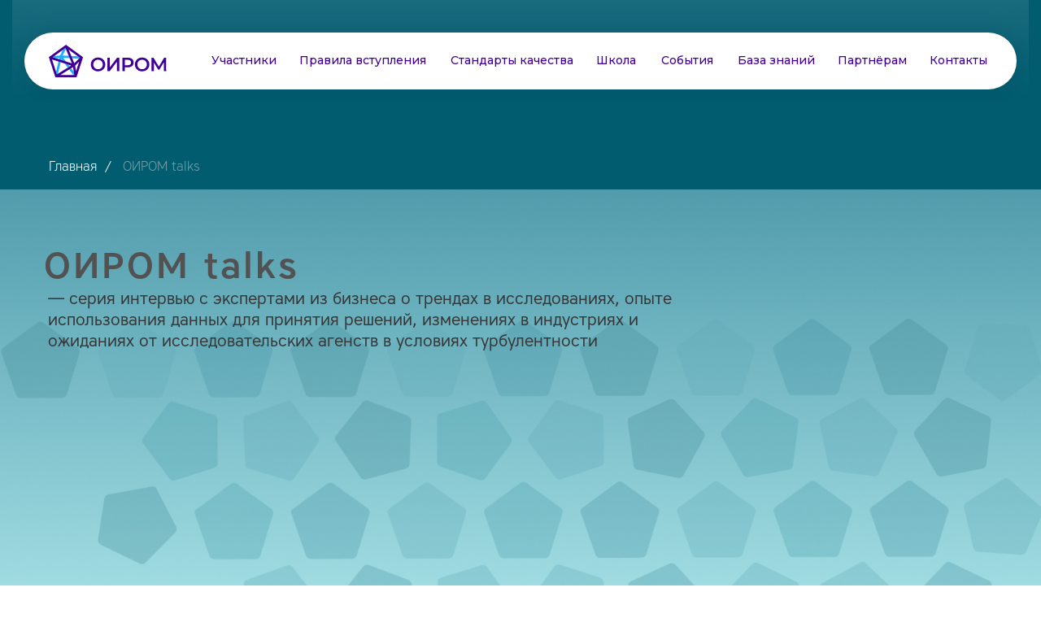

--- FILE ---
content_type: text/css
request_url: https://oirom.ru/custom.css?t=1759912388
body_size: 44
content:
.pointerEvents--off {
    pointer-events: none;
}
.pointerEvents--on {
    pointer-events: auto;
}

--- FILE ---
content_type: image/svg+xml
request_url: https://static.tildacdn.com/tild3831-6463-4538-a536-613063313262/logooi.svg
body_size: 1480
content:
<?xml version="1.0" encoding="UTF-8"?> <svg xmlns="http://www.w3.org/2000/svg" width="145" height="41" viewBox="0 0 145 41" fill="none"> <path d="M55.9855 31.7068C54.63 30.9696 53.5598 29.947 52.7988 28.639C52.0378 27.3311 51.6335 25.8804 51.6335 24.2633C51.6335 22.6462 52.014 21.1955 52.7988 19.8875C53.5836 18.5796 54.63 17.557 55.9855 16.8198C57.341 16.0825 58.863 15.7258 60.5515 15.7258C62.24 15.7258 63.762 16.0825 65.1175 16.8198C66.473 17.557 67.5432 18.5796 68.3042 19.8638C69.089 21.1479 69.4695 22.6224 69.4695 24.2395C69.4695 25.8566 69.089 27.3311 68.3042 28.6152C67.5194 29.8994 66.473 30.922 65.1175 31.6592C63.762 32.3965 62.24 32.7532 60.5515 32.7532C58.863 32.8245 57.341 32.444 55.9855 31.7068ZM63.5479 29.3762C64.4278 28.8768 65.1175 28.1872 65.6407 27.2835C66.1401 26.3798 66.4017 25.381 66.4017 24.2871C66.4017 23.1931 66.1401 22.1943 65.6407 21.2906C65.1413 20.3869 64.4516 19.6973 63.5479 19.1979C62.668 18.6985 61.6692 18.4607 60.5515 18.4607C59.4576 18.4607 58.4588 18.6985 57.5551 19.1979C56.6752 19.6973 55.9855 20.3869 55.4623 21.2906C54.9629 22.1943 54.7013 23.1931 54.7013 24.2871C54.7013 25.4048 54.9629 26.4036 55.4623 27.2835C55.9617 28.1872 56.6514 28.8768 57.5551 29.3762C58.435 29.8757 59.4338 30.1135 60.5515 30.1135C61.6692 30.1135 62.668 29.8757 63.5479 29.3762Z" fill="#400093"></path> <path d="M72.0142 15.988H75.0582V27.7597L83.9761 15.988H86.8536V32.5635H83.8097V20.8156L74.8917 32.5635H72.0142V15.988Z" fill="#400093"></path> <path d="M101.027 16.7015C102.097 17.1771 102.906 17.843 103.476 18.7467C104.047 19.6266 104.333 20.6729 104.333 21.8858C104.333 23.0748 104.047 24.1212 103.476 25.0249C102.906 25.9286 102.097 26.5945 101.027 27.0701C99.9568 27.5457 98.7202 27.7835 97.2695 27.7835H93.5359V32.5635H90.4443V15.988H97.2695C98.6964 15.988 99.9568 16.2258 101.027 16.7015ZM100.171 24.3352C100.861 23.7645 101.217 22.9559 101.217 21.8858C101.217 20.8394 100.861 20.0071 100.171 19.4363C99.4812 18.8656 98.4586 18.5802 97.1031 18.5802H93.5121V25.1676H97.1031C98.4586 25.1914 99.4812 24.906 100.171 24.3352Z" fill="#400093"></path> <path d="M110.183 31.707C108.827 30.9698 107.757 29.9472 106.996 28.6393C106.235 27.3313 105.831 25.8807 105.831 24.2635C105.831 22.6464 106.212 21.1958 106.996 19.8878C107.781 18.5798 108.827 17.5572 110.183 16.82C111.539 16.0828 113.061 15.7261 114.749 15.7261C116.437 15.7261 117.959 16.0828 119.315 16.82C120.671 17.5572 121.741 18.5798 122.502 19.864C123.286 21.1482 123.667 22.6226 123.667 24.2397C123.667 25.8569 123.286 27.3313 122.502 28.6155C121.717 29.8997 120.671 30.9223 119.315 31.6595C117.959 32.3967 116.437 32.7534 114.749 32.7534C113.084 32.8248 111.539 32.4443 110.183 31.707ZM117.745 29.3765C118.625 28.8771 119.315 28.1874 119.838 27.2837C120.338 26.3801 120.599 25.3812 120.599 24.2873C120.599 23.1934 120.338 22.1946 119.838 21.2909C119.339 20.3872 118.649 19.6975 117.745 19.1981C116.866 18.6987 115.867 18.4609 114.749 18.4609C113.655 18.4609 112.656 18.6987 111.753 19.1981C110.873 19.6975 110.183 20.3872 109.66 21.2909C109.16 22.1946 108.899 23.1934 108.899 24.2873C108.899 25.405 109.16 26.4038 109.66 27.2837C110.159 28.1874 110.849 28.8771 111.753 29.3765C112.632 29.8759 113.631 30.1137 114.749 30.1137C115.867 30.1137 116.866 29.8759 117.745 29.3765Z" fill="#400093"></path> <path d="M141.432 32.5865L141.408 21.5996L135.962 30.7078H134.583L129.137 21.7423V32.5865H126.212V16.011H128.756L135.32 26.9741L141.812 16.011H144.333L144.381 32.5865H141.432Z" fill="#400093"></path> <path d="M24.1413 24.5501L19.4088 23.0281L23.3089 28.1886L25.7584 26.6904L24.1413 24.5501Z" fill="#1CADFF"></path> <path d="M8.89746 33.3244L9.92005 36.4635L11.2994 35.6074L14.605 21.5051L11.8939 20.6252L8.89746 33.3244Z" fill="#1CADFF"></path> <path d="M17.7679 16.1548L25.7109 16.5591L24.4742 13.634L17.0307 13.2535L20.9784 5.26299L20.4552 4.02637L17.2447 6.38071L13.844 13.2297L6.82857 13.9431L4.85474 15.37L8.73107 16.6066L12.9166 16.2023L12.5361 17.8433L15.2709 18.7232L15.4612 17.867L16.3886 19.0799L21.1211 20.6019L17.7679 16.1548Z" fill="#1CADFF"></path> <path d="M27.6372 13.7998L28.8738 16.7249L37.1021 17.1292L38.2198 16.0352L35.699 14.2041L27.6372 13.7998Z" fill="#1CADFF"></path> <path d="M27.4945 28.9722L25.045 30.4704L30.158 37.2005H31.3708L30.705 33.2052L27.4945 28.9722Z" fill="#1CADFF"></path> <path d="M21.0735 0.0546875L0.0509033 15.3222L8.08895 40.0547H34.0818L42.1199 15.346L21.0735 0.0546875ZM38.2197 16.0357L31.3708 22.7182L24.3791 5.97621L38.2197 16.0357ZM20.4552 4.02615L28.3505 22.8847L4.85471 15.346L20.4552 4.02615ZM9.92011 36.4637L3.95102 18.1046L27.4706 25.6433L9.92011 36.4637ZM14.1532 37.2009L29.8012 27.5458L31.3708 37.2009H14.1532ZM33.5111 32.5636L32.3934 25.6908L37.2923 20.9108L33.5111 32.5636Z" fill="#400093"></path> </svg> 

--- FILE ---
content_type: image/svg+xml
request_url: https://static.tildacdn.com/tild3264-3163-4435-b036-633362383737/logog.svg
body_size: 1435
content:
<?xml version="1.0" encoding="UTF-8"?> <svg xmlns="http://www.w3.org/2000/svg" width="145" height="40" viewBox="0 0 145 40" fill="none"> <path d="M55.9346 31.6521C54.5791 30.9149 53.5089 29.8923 52.7479 28.5843C51.9869 27.2764 51.5826 25.8257 51.5826 24.2086C51.5826 22.5915 51.9631 21.1408 52.7479 19.8329C53.5327 18.5249 54.5791 17.5023 55.9346 16.7651C57.2901 16.0279 58.8121 15.6711 60.5006 15.6711C62.1891 15.6711 63.7111 16.0279 65.0666 16.7651C66.4221 17.5023 67.4923 18.5249 68.2533 19.8091C69.0381 21.0933 69.4186 22.5677 69.4186 24.1848C69.4186 25.8019 69.0381 27.2764 68.2533 28.5606C67.4685 29.8447 66.4221 30.8673 65.0666 31.6046C63.7111 32.3418 62.1891 32.6985 60.5006 32.6985C58.8121 32.7698 57.2901 32.3893 55.9346 31.6521ZM63.497 29.3216C64.3769 28.8222 65.0666 28.1325 65.5898 27.2288C66.0892 26.3251 66.3508 25.3263 66.3508 24.2324C66.3508 23.1384 66.0892 22.1396 65.5898 21.2359C65.0904 20.3323 64.4007 19.6426 63.497 19.1432C62.6171 18.6438 61.6183 18.406 60.5006 18.406C59.4067 18.406 58.4078 18.6438 57.5042 19.1432C56.6243 19.6426 55.9346 20.3323 55.4114 21.2359C54.912 22.1396 54.6504 23.1384 54.6504 24.2324C54.6504 25.3501 54.912 26.3489 55.4114 27.2288C55.9108 28.1325 56.6005 28.8222 57.5042 29.3216C58.3841 29.821 59.3829 30.0588 60.5006 30.0588C61.6183 30.0588 62.6171 29.821 63.497 29.3216Z" fill="#400093"></path> <path d="M71.9633 15.9333H75.0073V27.705L83.9252 15.9333H86.8027V32.5089H83.7587V20.7609L74.8408 32.5089H71.9633V15.9333Z" fill="#400093"></path> <path d="M100.976 16.6468C102.046 17.1224 102.855 17.7883 103.426 18.692C103.996 19.5719 104.282 20.6183 104.282 21.8311C104.282 23.0202 103.996 24.0665 103.426 24.9702C102.855 25.8739 102.046 26.5398 100.976 27.0154C99.9059 27.491 98.6693 27.7288 97.2186 27.7288H93.485V32.5089H90.3934V15.9333H97.2186C98.6455 15.9333 99.9059 16.1712 100.976 16.6468ZM100.12 24.2806C100.81 23.7098 101.166 22.9012 101.166 21.8311C101.166 20.7847 100.81 19.9524 100.12 19.3816C99.4303 18.8109 98.4077 18.5255 97.0522 18.5255H93.4612V25.1129H97.0522C98.4077 25.1367 99.4303 24.8513 100.12 24.2806Z" fill="#400093"></path> <path d="M110.132 31.6524C108.777 30.9151 107.706 29.8926 106.945 28.5846C106.184 27.2766 105.78 25.826 105.78 24.2088C105.78 22.5917 106.161 21.1411 106.945 19.8331C107.73 18.5251 108.777 17.5025 110.132 16.7653C111.488 16.0281 113.01 15.6714 114.698 15.6714C116.387 15.6714 117.909 16.0281 119.264 16.7653C120.62 17.5025 121.69 18.5251 122.451 19.8093C123.236 21.0935 123.616 22.5679 123.616 24.1851C123.616 25.8022 123.236 27.2766 122.451 28.5608C121.666 29.845 120.62 30.8676 119.264 31.6048C117.909 32.342 116.387 32.6987 114.698 32.6987C113.033 32.7701 111.488 32.3896 110.132 31.6524ZM117.695 29.3218C118.574 28.8224 119.264 28.1327 119.787 27.2291C120.287 26.3254 120.548 25.3266 120.548 24.2326C120.548 23.1387 120.287 22.1399 119.787 21.2362C119.288 20.3325 118.598 19.6429 117.695 19.1434C116.815 18.644 115.816 18.4062 114.698 18.4062C113.604 18.4062 112.605 18.644 111.702 19.1434C110.822 19.6429 110.132 20.3325 109.609 21.2362C109.11 22.1399 108.848 23.1387 108.848 24.2326C108.848 25.3503 109.11 26.3491 109.609 27.2291C110.108 28.1327 110.798 28.8224 111.702 29.3218C112.582 29.8212 113.58 30.059 114.698 30.059C115.816 30.059 116.815 29.8212 117.695 29.3218Z" fill="#400093"></path> <path d="M141.381 32.5318L141.357 21.5449L135.911 30.6531H134.532L129.086 21.6876V32.5318H126.161V15.9563H128.705L135.269 26.9194L141.761 15.9563H144.282L144.33 32.5318H141.381Z" fill="#400093"></path> <path d="M24.0904 24.4954L19.3579 22.9734L23.258 28.1339L25.7075 26.6357L24.0904 24.4954Z" fill="#1CADFF"></path> <path d="M8.84656 33.2697L9.86915 36.4088L11.2485 35.5527L14.554 21.4505L11.843 20.5706L8.84656 33.2697Z" fill="#1CADFF"></path> <path d="M17.717 16.1001L25.66 16.5044L24.4233 13.5793L16.9798 13.1988L20.9275 5.2083L20.4043 3.97168L17.1938 6.32602L13.7931 13.175L6.77767 13.8884L4.80383 15.3153L8.68017 16.5519L12.8657 16.1477L12.4852 17.7886L15.22 18.6685L15.4103 17.8123L16.3377 19.0252L21.0702 20.5472L17.717 16.1001Z" fill="#1CADFF"></path> <path d="M27.5864 13.7451L28.8231 16.6702L37.0514 17.0745L38.1691 15.9805L35.6483 14.1494L27.5864 13.7451Z" fill="#1CADFF"></path> <path d="M27.4436 28.9175L24.9941 30.4157L30.1071 37.1458H31.3199L30.6541 33.1505L27.4436 28.9175Z" fill="#1CADFF"></path> <path d="M21.0226 0L0 15.2675L8.03805 40H34.0309L42.069 15.2913L21.0226 0ZM38.1688 15.981L31.3199 22.6635L24.3282 5.92152L38.1688 15.981ZM20.4043 3.97146L28.2996 22.83L4.80381 15.2913L20.4043 3.97146ZM9.8692 36.409L3.90012 18.0499L27.4197 25.5886L9.8692 36.409ZM14.1023 37.1463L29.7503 27.4911L31.3199 37.1463H14.1023ZM33.4602 32.5089L32.3424 25.6361L37.2414 20.8561L33.4602 32.5089Z" fill="#400093"></path> </svg> 

--- FILE ---
content_type: image/svg+xml
request_url: https://static.tildacdn.com/tild6534-3462-4566-b637-646434383036/Group.svg
body_size: 275
content:
<?xml version="1.0" encoding="UTF-8"?> <svg xmlns="http://www.w3.org/2000/svg" width="43" height="41" viewBox="0 0 43 41" fill="none"> <path d="M24.0904 25.3196L19.3579 23.7976L23.258 28.9581L25.7075 27.4599L24.0904 25.3196Z" fill="#1CADFF"></path> <path d="M8.84656 34.0939L9.86915 37.2331L11.2485 36.3769L14.554 22.2747L11.843 21.3948L8.84656 34.0939Z" fill="#1CADFF"></path> <path d="M17.717 16.9243L25.66 17.3286L24.4233 14.4035L16.9798 14.023L20.9275 6.03252L20.4043 4.7959L17.1938 7.15024L13.7931 13.9992L6.77767 14.7127L4.80383 16.1395L8.68017 17.3762L12.8657 16.9719L12.4852 18.6128L15.22 19.4927L15.4103 18.6366L16.3377 19.8494L21.0702 21.3714L17.717 16.9243Z" fill="#1CADFF"></path> <path d="M27.5864 14.5693L28.8231 17.4944L37.0514 17.8987L38.1691 16.8048L35.6483 14.9736L27.5864 14.5693Z" fill="#1CADFF"></path> <path d="M27.4436 29.7417L24.9941 31.2399L30.1071 37.97H31.3199L30.6541 33.9748L27.4436 29.7417Z" fill="#1CADFF"></path> <path d="M21.0226 0.824219L0 16.0918L8.03805 40.8242H34.0309L42.069 16.1155L21.0226 0.824219ZM38.1688 16.8052L31.3199 23.4877L24.3282 6.74574L38.1688 16.8052ZM20.4043 4.79568L28.2996 23.6542L4.80381 16.1155L20.4043 4.79568ZM9.8692 37.2333L3.90012 18.8742L27.4197 26.4128L9.8692 37.2333ZM14.1023 37.9705L29.7503 28.3153L31.3199 37.9705H14.1023ZM33.4602 33.3331L32.3424 26.4604L37.2414 21.6803L33.4602 33.3331Z" fill="#400093"></path> </svg> 

--- FILE ---
content_type: image/svg+xml
request_url: https://static.tildacdn.com/tild6532-6461-4463-a133-346338383661/VK_Logo_Black__White.svg
body_size: 288
content:
<?xml version="1.0" encoding="UTF-8"?> <svg xmlns="http://www.w3.org/2000/svg" width="38" height="37" viewBox="0 0 38 37" fill="none"> <g clip-path="url(#clip0_478_228)"> <mask id="mask0_478_228" style="mask-type:luminance" maskUnits="userSpaceOnUse" x="1" y="0" width="37" height="37"> <path d="M37.463 0.0397949H1.0224V36.4804H37.463V0.0397949Z" fill="white"></path> </mask> <g mask="url(#mask0_478_228)"> <path fill-rule="evenodd" clip-rule="evenodd" d="M3.58397 2.60136C1.0224 5.16294 1.0224 9.28572 1.0224 17.5313V18.9889C1.0224 27.2345 1.0224 31.3572 3.58397 33.9188C6.14555 36.4804 10.2683 36.4804 18.5139 36.4804H19.9715C28.2171 36.4804 32.3398 36.4804 34.9014 33.9188C37.463 31.3572 37.463 27.2345 37.463 18.9889V17.5313C37.463 9.28572 37.463 5.16294 34.9014 2.60136C32.3398 0.0397949 28.2171 0.0397949 19.9715 0.0397949H18.5139C10.2683 0.0397949 6.14555 0.0397949 3.58397 2.60136ZM7.17182 11.1239C7.36918 20.5984 12.1064 26.2923 20.4119 26.2923H20.8826V20.8717C23.9345 21.1754 26.2423 23.4074 27.1684 26.2923H31.4807C30.2964 21.9801 27.1836 19.5963 25.2401 18.6853C27.1836 17.5617 29.9167 14.8287 30.5696 11.1239H26.6521C25.8018 14.1302 23.2816 16.8632 20.8826 17.1214V11.1239H16.9651V21.6309C14.5358 21.0236 11.4688 18.078 11.3321 11.1239H7.17182Z" fill="#1CADFF"></path> </g> </g> <defs> <clipPath id="clip0_478_228"> <rect width="36.805" height="36.4406" fill="white" transform="translate(0.840332 0.0390625)"></rect> </clipPath> </defs> </svg> 

--- FILE ---
content_type: image/svg+xml
request_url: https://static.tildacdn.com/tild3035-3339-4862-a537-343566633536/432132.svg
body_size: 187
content:
<?xml version="1.0" encoding="UTF-8"?> <svg xmlns="http://www.w3.org/2000/svg" width="38" height="37" viewBox="0 0 38 37" fill="none"> <path d="M19.0478 0.0390625C15.4082 0.0390625 11.8502 1.11835 8.82388 3.14043C5.79762 5.16252 3.43892 8.0366 2.04608 11.3992C0.653245 14.7617 0.288805 18.462 0.998866 22.0317C1.70893 25.6015 3.4616 28.8804 6.03524 31.4542C8.60887 34.0278 11.8879 35.7804 15.4577 36.4905C19.0273 37.2006 22.7276 36.836 26.0902 35.4432C29.4528 34.0503 32.3268 31.6918 34.349 28.6655C36.371 25.6392 37.4503 22.0813 37.4503 18.4416C37.4503 13.5609 35.5113 8.88017 32.0604 5.42904C28.6092 1.97788 23.9283 0.0390625 19.0478 0.0390625ZM28.088 12.6448L25.0746 26.8837C24.8445 27.8958 24.2465 28.1259 23.3954 27.6658L18.7947 24.2613L16.4944 26.4006C16.3861 26.5421 16.2469 26.6571 16.0875 26.7369C15.9281 26.8165 15.7526 26.8589 15.5743 26.8607L15.8963 22.2601L24.4075 14.554C24.7985 14.232 24.4075 14.048 23.8554 14.37L13.412 20.9259L8.81137 19.4997C7.82224 19.2007 7.79923 18.5106 9.0184 18.0505L26.7538 11.1496C27.6279 10.8965 28.364 11.4026 28.088 12.6448Z" fill="#1CADFF"></path> </svg> 

--- FILE ---
content_type: image/svg+xml
request_url: https://static.tildacdn.com/tild6438-3862-4334-a465-373230656238/menu.svg
body_size: -244
content:
<?xml version="1.0" encoding="UTF-8"?> <svg xmlns="http://www.w3.org/2000/svg" width="24" height="18" viewBox="0 0 24 18" fill="none"> <rect width="24" height="2" fill="#400093"></rect> <rect y="8" width="24" height="2" fill="#400093"></rect> <rect y="16" width="24" height="2" fill="#400093"></rect> </svg> 